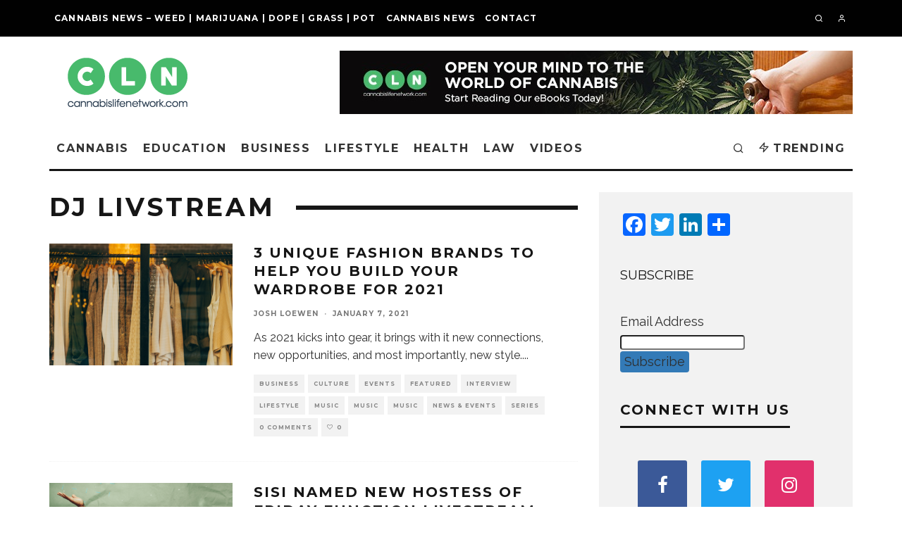

--- FILE ---
content_type: application/javascript; charset=UTF-8
request_url: https://cannabisincanada.disqus.com/count-data.js?1=110765%20https%3A%2F%2Fcannabislifenetwork.com%2F%3Fp%3D110765%26preview%3Dtrue%26preview_id%3D110765&1=111254%20https%3A%2F%2Fcannabislifenetwork.com%2F%3Fp%3D111254%26preview%3Dtrue%26preview_id%3D111254
body_size: 420
content:
var DISQUSWIDGETS;

if (typeof DISQUSWIDGETS != 'undefined') {
    DISQUSWIDGETS.displayCount({"text":{"and":"and","comments":{"zero":"0 Comments","multiple":"{num} Comments","one":"1 Comment"}},"counts":[{"id":"111254 https:\/\/cannabislifenetwork.com\/?p=111254&preview=true&preview_id=111254","comments":0},{"id":"110765 https:\/\/cannabislifenetwork.com\/?p=110765&preview=true&preview_id=110765","comments":0}]});
}